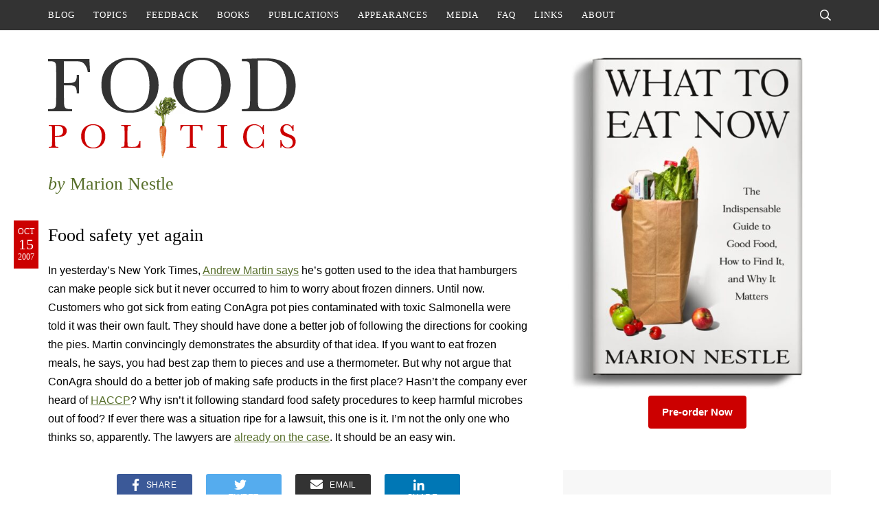

--- FILE ---
content_type: application/javascript; charset=UTF-8
request_url: https://www.foodpolitics.com/cdn-cgi/challenge-platform/h/g/scripts/jsd/b5237f8e6aad/main.js?
body_size: 4454
content:
window._cf_chl_opt={gZVc6:'g'};~function(k3,U,F,D,a,z,N,e){k3=O,function(n,f,kw,k2,T,V){for(kw={n:162,f:146,T:206,V:125,v:192,Z:196,Y:115,E:205,Q:204,x:168},k2=O,T=n();!![];)try{if(V=parseInt(k2(kw.n))/1+-parseInt(k2(kw.f))/2*(parseInt(k2(kw.T))/3)+-parseInt(k2(kw.V))/4*(parseInt(k2(kw.v))/5)+-parseInt(k2(kw.Z))/6+-parseInt(k2(kw.Y))/7+-parseInt(k2(kw.E))/8+parseInt(k2(kw.Q))/9*(parseInt(k2(kw.x))/10),V===f)break;else T.push(T.shift())}catch(v){T.push(T.shift())}}(k,687996),U=this||self,F=U[k3(190)],D={},D[k3(135)]='o',D[k3(183)]='s',D[k3(155)]='u',D[k3(180)]='z',D[k3(184)]='n',D[k3(173)]='I',D[k3(117)]='b',a=D,U[k3(136)]=function(T,V,Z,Y,kj,kW,kM,k8,Q,x,y,R,X,B){if(kj={n:195,f:172,T:198,V:172,v:191,Z:174,Y:123,E:191,Q:123,x:210,y:187,l:189,R:118,c:159},kW={n:216,f:189,T:181},kM={n:199,f:128,T:207,V:112},k8=k3,V===null||V===void 0)return Y;for(Q=I(V),T[k8(kj.n)][k8(kj.f)]&&(Q=Q[k8(kj.T)](T[k8(kj.n)][k8(kj.V)](V))),Q=T[k8(kj.v)][k8(kj.Z)]&&T[k8(kj.Y)]?T[k8(kj.E)][k8(kj.Z)](new T[(k8(kj.Q))](Q)):function(o,k9,P){for(k9=k8,o[k9(kW.n)](),P=0;P<o[k9(kW.f)];o[P]===o[P+1]?o[k9(kW.T)](P+1,1):P+=1);return o}(Q),x='nAsAaAb'.split('A'),x=x[k8(kj.x)][k8(kj.y)](x),y=0;y<Q[k8(kj.l)];R=Q[y],X=C(T,V,R),x(X)?(B='s'===X&&!T[k8(kj.R)](V[R]),k8(kj.c)===Z+R?E(Z+R,X):B||E(Z+R,V[R])):E(Z+R,X),y++);return Y;function E(o,P,k7){k7=O,Object[k7(kM.n)][k7(kM.f)][k7(kM.T)](Y,P)||(Y[P]=[]),Y[P][k7(kM.V)](o)}},z=k3(157)[k3(111)](';'),N=z[k3(210)][k3(187)](z),U[k3(185)]=function(n,T,kv,kk,V,v,Z,Y){for(kv={n:151,f:189,T:171,V:112,v:175},kk=k3,V=Object[kk(kv.n)](T),v=0;v<V[kk(kv.f)];v++)if(Z=V[v],'f'===Z&&(Z='N'),n[Z]){for(Y=0;Y<T[V[v]][kk(kv.f)];-1===n[Z][kk(kv.T)](T[V[v]][Y])&&(N(T[V[v]][Y])||n[Z][kk(kv.V)]('o.'+T[V[v]][Y])),Y++);}else n[Z]=T[V[v]][kk(kv.v)](function(E){return'o.'+E})},e=function(kR,kl,ky,kx,kQ,kY,kJ,f,T,V){return kR={n:218,f:158},kl={n:200,f:200,T:200,V:112,v:113,Z:219,Y:219,E:200},ky={n:189},kx={n:148},kQ={n:189,f:219,T:199,V:128,v:207,Z:199,Y:199,E:128,Q:148,x:112,y:112,l:112,R:200,c:112,X:199,B:207,h:148,o:148,P:112,G:112,g:112,S:113},kY={n:131,f:219},kJ=k3,f=String[kJ(kR.n)],T={'h':function(Z){return Z==null?'':T.g(Z,6,function(Y,kt){return kt=O,kt(kY.n)[kt(kY.f)](Y)})},'g':function(Z,Y,E,kq,Q,x,y,R,X,B,o,P,G,S,H,K,k0,k1){if(kq=kJ,null==Z)return'';for(x={},y={},R='',X=2,B=3,o=2,P=[],G=0,S=0,H=0;H<Z[kq(kQ.n)];H+=1)if(K=Z[kq(kQ.f)](H),Object[kq(kQ.T)][kq(kQ.V)][kq(kQ.v)](x,K)||(x[K]=B++,y[K]=!0),k0=R+K,Object[kq(kQ.Z)][kq(kQ.V)][kq(kQ.v)](x,k0))R=k0;else{if(Object[kq(kQ.Y)][kq(kQ.E)][kq(kQ.v)](y,R)){if(256>R[kq(kQ.Q)](0)){for(Q=0;Q<o;G<<=1,S==Y-1?(S=0,P[kq(kQ.x)](E(G)),G=0):S++,Q++);for(k1=R[kq(kQ.Q)](0),Q=0;8>Q;G=G<<1.15|k1&1.72,Y-1==S?(S=0,P[kq(kQ.y)](E(G)),G=0):S++,k1>>=1,Q++);}else{for(k1=1,Q=0;Q<o;G=G<<1.45|k1,Y-1==S?(S=0,P[kq(kQ.l)](E(G)),G=0):S++,k1=0,Q++);for(k1=R[kq(kQ.Q)](0),Q=0;16>Q;G=G<<1.86|1&k1,S==Y-1?(S=0,P[kq(kQ.y)](E(G)),G=0):S++,k1>>=1,Q++);}X--,0==X&&(X=Math[kq(kQ.R)](2,o),o++),delete y[R]}else for(k1=x[R],Q=0;Q<o;G=G<<1|1.26&k1,Y-1==S?(S=0,P[kq(kQ.c)](E(G)),G=0):S++,k1>>=1,Q++);R=(X--,X==0&&(X=Math[kq(kQ.R)](2,o),o++),x[k0]=B++,String(K))}if(R!==''){if(Object[kq(kQ.X)][kq(kQ.V)][kq(kQ.B)](y,R)){if(256>R[kq(kQ.h)](0)){for(Q=0;Q<o;G<<=1,S==Y-1?(S=0,P[kq(kQ.l)](E(G)),G=0):S++,Q++);for(k1=R[kq(kQ.h)](0),Q=0;8>Q;G=G<<1.55|1&k1,S==Y-1?(S=0,P[kq(kQ.y)](E(G)),G=0):S++,k1>>=1,Q++);}else{for(k1=1,Q=0;Q<o;G=k1|G<<1.95,S==Y-1?(S=0,P[kq(kQ.c)](E(G)),G=0):S++,k1=0,Q++);for(k1=R[kq(kQ.o)](0),Q=0;16>Q;G=k1&1|G<<1,S==Y-1?(S=0,P[kq(kQ.P)](E(G)),G=0):S++,k1>>=1,Q++);}X--,X==0&&(X=Math[kq(kQ.R)](2,o),o++),delete y[R]}else for(k1=x[R],Q=0;Q<o;G=k1&1.34|G<<1,Y-1==S?(S=0,P[kq(kQ.x)](E(G)),G=0):S++,k1>>=1,Q++);X--,X==0&&o++}for(k1=2,Q=0;Q<o;G=G<<1|k1&1,S==Y-1?(S=0,P[kq(kQ.G)](E(G)),G=0):S++,k1>>=1,Q++);for(;;)if(G<<=1,S==Y-1){P[kq(kQ.g)](E(G));break}else S++;return P[kq(kQ.S)]('')},'j':function(Z,kn){return kn=kJ,null==Z?'':Z==''?null:T.i(Z[kn(ky.n)],32768,function(Y,kf){return kf=kn,Z[kf(kx.n)](Y)})},'i':function(Z,Y,E,kT,Q,x,y,R,X,B,o,P,G,S,H,K,k1,k0){for(kT=kJ,Q=[],x=4,y=4,R=3,X=[],P=E(0),G=Y,S=1,B=0;3>B;Q[B]=B,B+=1);for(H=0,K=Math[kT(kl.n)](2,2),o=1;o!=K;k0=P&G,G>>=1,G==0&&(G=Y,P=E(S++)),H|=o*(0<k0?1:0),o<<=1);switch(H){case 0:for(H=0,K=Math[kT(kl.f)](2,8),o=1;K!=o;k0=G&P,G>>=1,G==0&&(G=Y,P=E(S++)),H|=o*(0<k0?1:0),o<<=1);k1=f(H);break;case 1:for(H=0,K=Math[kT(kl.T)](2,16),o=1;o!=K;k0=P&G,G>>=1,G==0&&(G=Y,P=E(S++)),H|=(0<k0?1:0)*o,o<<=1);k1=f(H);break;case 2:return''}for(B=Q[3]=k1,X[kT(kl.V)](k1);;){if(S>Z)return'';for(H=0,K=Math[kT(kl.T)](2,R),o=1;K!=o;k0=P&G,G>>=1,G==0&&(G=Y,P=E(S++)),H|=(0<k0?1:0)*o,o<<=1);switch(k1=H){case 0:for(H=0,K=Math[kT(kl.f)](2,8),o=1;K!=o;k0=P&G,G>>=1,0==G&&(G=Y,P=E(S++)),H|=(0<k0?1:0)*o,o<<=1);Q[y++]=f(H),k1=y-1,x--;break;case 1:for(H=0,K=Math[kT(kl.T)](2,16),o=1;K!=o;k0=G&P,G>>=1,G==0&&(G=Y,P=E(S++)),H|=(0<k0?1:0)*o,o<<=1);Q[y++]=f(H),k1=y-1,x--;break;case 2:return X[kT(kl.v)]('')}if(x==0&&(x=Math[kT(kl.f)](2,R),R++),Q[k1])k1=Q[k1];else if(y===k1)k1=B+B[kT(kl.Z)](0);else return null;X[kT(kl.V)](k1),Q[y++]=B+k1[kT(kl.Y)](0),x--,B=k1,x==0&&(x=Math[kT(kl.E)](2,R),R++)}}},V={},V[kJ(kR.f)]=T.h,V}(),W();function j(T,V,kK,ki,v,Z,Y){if(kK={n:124,f:126,T:109,V:208,v:214,Z:147,Y:109,E:164,Q:134,x:208,y:202,l:211,R:164},ki=k3,v=ki(kK.n),!T[ki(kK.f)])return;V===ki(kK.T)?(Z={},Z[ki(kK.V)]=v,Z[ki(kK.v)]=T.r,Z[ki(kK.Z)]=ki(kK.Y),U[ki(kK.E)][ki(kK.Q)](Z,'*')):(Y={},Y[ki(kK.x)]=v,Y[ki(kK.v)]=T.r,Y[ki(kK.Z)]=ki(kK.y),Y[ki(kK.l)]=V,U[ki(kK.R)][ki(kK.Q)](Y,'*'))}function I(n,kL,k6,f){for(kL={n:198,f:151,T:108},k6=k3,f=[];null!==n;f=f[k6(kL.n)](Object[k6(kL.f)](n)),n=Object[k6(kL.T)](n));return f}function C(n,T,V,kA,k5,v){k5=(kA={n:110,f:191,T:156,V:152},k3);try{return T[V][k5(kA.n)](function(){}),'p'}catch(Z){}try{if(null==T[V])return void 0===T[V]?'u':'x'}catch(Y){return'i'}return n[k5(kA.f)][k5(kA.T)](T[V])?'a':T[V]===n[k5(kA.f)]?'L':!0===T[V]?'T':!1===T[V]?'F':(v=typeof T[V],k5(kA.V)==v?s(n,T[V])?'N':'f':a[v]||'?')}function s(n,f,ke,k4){return ke={n:129,f:129,T:199,V:119,v:207,Z:171,Y:141},k4=k3,f instanceof n[k4(ke.n)]&&0<n[k4(ke.f)][k4(ke.T)][k4(ke.V)][k4(ke.v)](f)[k4(ke.Z)](k4(ke.Y))}function A(kr,kF,n,f,T,V){return kr={n:160,f:127,T:222},kF=k3,n=U[kF(kr.n)],f=3600,T=Math[kF(kr.f)](+atob(n.t)),V=Math[kF(kr.f)](Date[kF(kr.T)]()/1e3),V-T>f?![]:!![]}function k(kd){return kd='Function,xhr-error,vAMzm$rXUHcDZ6Ldb1V2G3gFpNsB9tQ874woyRaKnOS+Wfuj0-ExkiCeTYqIh5PlJ,muGLU2,stringify,postMessage,object,YXrIs6,errorInfoObject,error on cf_chl_props,navigator,mEONw4,[native code],_cf_chl_opt,oXIJ5,/b/ov1/0.8621043659627425:1762003486:DCdhku5XpsGUKo7BrxRzUTHaxapwDiPosRq5C_yrhkg/,XMLHttpRequest,26FrgbJi,event,charCodeAt,appendChild,msg,keys,function,status,onload,undefined,isArray,_cf_chl_opt;aWGC0;CHhsF2;YDGnd0;cLyf1;rCgP0;AoUn4;EwVo1;DWMQ6;VULe5;QqRX7;mFtI5;RNfsp7;JfdBK6;YXrIs6;lfkfA5;waWJ6;YauX3,zOdgK,d.cookie,__CF$cv$params,DOMContentLoaded,179563trnSYP,random,parent,ncEd6,ontimeout,addEventListener,16670oBFHbd,/jsd/r/0.8621043659627425:1762003486:DCdhku5XpsGUKo7BrxRzUTHaxapwDiPosRq5C_yrhkg/,createElement,indexOf,getOwnPropertyNames,bigint,from,map,chlApiUrl,chlApiSitekey,chctx,POST,symbol,splice,open,string,number,lfkfA5,clientInformation,bind,body,length,document,Array,5WDYzaz,display: none,onreadystatechange,Object,3029886FFSTKm,chlApiClientVersion,concat,prototype,pow,jsd,error,contentDocument,19539qWuNdB,10983504DDiXVn,183963bAeHfX,call,source,gZVc6,includes,detail,send,contentWindow,sid,chlApiRumWidgetAgeMs,sort,http-code:,fromCharCode,charAt,timeout,removeChild,now,/invisible/jsd,tabIndex,readyState,getPrototypeOf,success,catch,split,push,join,style,979713kJqpPm,/cdn-cgi/challenge-platform/h/,boolean,isNaN,toString,iframe,loading,onerror,Set,cloudflare-invisible,1182292hlKKay,api,floor,hasOwnProperty'.split(','),k=function(){return kd},k()}function i(kZ,kO,T,V,v,Z,Y){kO=(kZ={n:170,f:120,T:114,V:193,v:224,Z:188,Y:149,E:213,Q:186,x:139,y:203,l:221},k3);try{return T=F[kO(kZ.n)](kO(kZ.f)),T[kO(kZ.T)]=kO(kZ.V),T[kO(kZ.v)]='-1',F[kO(kZ.Z)][kO(kZ.Y)](T),V=T[kO(kZ.E)],v={},v=YXrIs6(V,V,'',v),v=YXrIs6(V,V[kO(kZ.Q)]||V[kO(kZ.x)],'n.',v),v=YXrIs6(V,T[kO(kZ.y)],'d.',v),F[kO(kZ.Z)][kO(kZ.l)](T),Z={},Z.r=v,Z.e=null,Z}catch(E){return Y={},Y.r={},Y.e=E,Y}}function M(V,v,kP,kC,Z,Y,E,Q,x,y,l,R){if(kP={n:150,f:202,T:160,V:116,v:142,Z:209,Y:144,E:223,Q:145,x:182,y:179,l:220,R:166,c:177,X:140,B:176,h:132,o:215,P:165,G:197,g:142,S:143,H:137,b:178,K:208,d:201,k0:212,k1:158},kC=k3,!m(.01))return![];Y=(Z={},Z[kC(kP.n)]=V,Z[kC(kP.f)]=v,Z);try{E=U[kC(kP.T)],Q=kC(kP.V)+U[kC(kP.v)][kC(kP.Z)]+kC(kP.Y)+E.r+kC(kP.E),x=new U[(kC(kP.Q))](),x[kC(kP.x)](kC(kP.y),Q),x[kC(kP.l)]=2500,x[kC(kP.R)]=function(){},y={},y[kC(kP.c)]=U[kC(kP.v)][kC(kP.X)],y[kC(kP.B)]=U[kC(kP.v)][kC(kP.h)],y[kC(kP.o)]=U[kC(kP.v)][kC(kP.P)],y[kC(kP.G)]=U[kC(kP.g)][kC(kP.S)],l=y,R={},R[kC(kP.H)]=Y,R[kC(kP.b)]=l,R[kC(kP.K)]=kC(kP.d),x[kC(kP.k0)](e[kC(kP.k1)](R))}catch(c){}}function m(f,ku,kU){return ku={n:163},kU=k3,Math[kU(ku.n)]()>f}function O(J,t,q){return q=k(),O=function(n,f,T){return n=n-107,T=q[n],T},O(J,t)}function W(kb,kH,kg,kI,n,f,T,V,v){if(kb={n:160,f:126,T:107,V:121,v:167,Z:161,Y:194},kH={n:107,f:121,T:194},kg={n:138},kI=k3,n=U[kI(kb.n)],!n)return;if(!A())return;(f=![],T=n[kI(kb.f)]===!![],V=function(kz,Z){(kz=kI,!f)&&(f=!![],Z=i(),L(Z.r,function(Y){j(n,Y)}),Z.e&&M(kz(kg.n),Z.e))},F[kI(kb.T)]!==kI(kb.V))?V():U[kI(kb.v)]?F[kI(kb.v)](kI(kb.Z),V):(v=F[kI(kb.Y)]||function(){},F[kI(kb.Y)]=function(kN){kN=kI,v(),F[kN(kH.n)]!==kN(kH.f)&&(F[kN(kH.T)]=v,V())})}function L(n,f,kh,kB,kX,kc,kD,T,V){kh={n:160,f:145,T:182,V:179,v:116,Z:142,Y:209,E:169,Q:126,x:220,y:166,l:154,R:122,c:212,X:158,B:133},kB={n:130},kX={n:153,f:153,T:109,V:217},kc={n:220},kD=k3,T=U[kD(kh.n)],V=new U[(kD(kh.f))](),V[kD(kh.T)](kD(kh.V),kD(kh.v)+U[kD(kh.Z)][kD(kh.Y)]+kD(kh.E)+T.r),T[kD(kh.Q)]&&(V[kD(kh.x)]=5e3,V[kD(kh.y)]=function(ka){ka=kD,f(ka(kc.n))}),V[kD(kh.l)]=function(ks){ks=kD,V[ks(kX.n)]>=200&&V[ks(kX.f)]<300?f(ks(kX.T)):f(ks(kX.V)+V[ks(kX.f)])},V[kD(kh.R)]=function(kp){kp=kD,f(kp(kB.n))},V[kD(kh.c)](e[kD(kh.X)](JSON[kD(kh.B)](n)))}}()

--- FILE ---
content_type: application/javascript
request_url: https://www.foodpolitics.com/wp-content/themes/foodpolitics/jscript.js?ver=1753327814
body_size: 217
content:
jQuery(document).ready(function() {
	jQuery('#togglemenu a').click(function(e) {
		e.preventDefault();
		jQuery('html,body').scrollTop(0);
		jQuery('body').toggleClass('menuopen');
	});
	jQuery('.content').fitVids();	
	jQuery('input').placeholder();	
	jQuery('img[usemap]').rwdImageMaps();

	jQuery('.sharebtns a.popup').click(function(e) {
		e.preventDefault();	
		var url = jQuery(this).attr('href');
		window.open(this.href,'targetWindow',"toolbar=no,location=no,status=no,menubar=no,scrollbars=no,resizable=yes,width=700,height=300,top=200,left=" + (jQuery(window).innerWidth() - 700) / 2);
	});
	
	var $body = jQuery('body');
	
	jQuery('button.togglesearch, button.closesearch').click(function(e) {
		e.preventDefault();
		$body.toggleClass('searchopen');
		
		if ($body.hasClass('searchopen')) {
			setTimeout(function() {
				jQuery('#searchbar').find('.searchform input[type="text"]').focus();
			},500);		
		}		
	});

	jQuery('a[href^="#buy-book-popup"]').click(function(e) {
			e.preventDefault();
			var href = jQuery(this).attr('href');
			jQuery(href).modal({
				fadeDuration: 300,
				fadeDelay: 0,
				showClose:false
			});
		});
		jQuery('.custommodal .closebtn').click(function(e) {
			e.preventDefault();
			jQuery.modal.close();
		});		
});